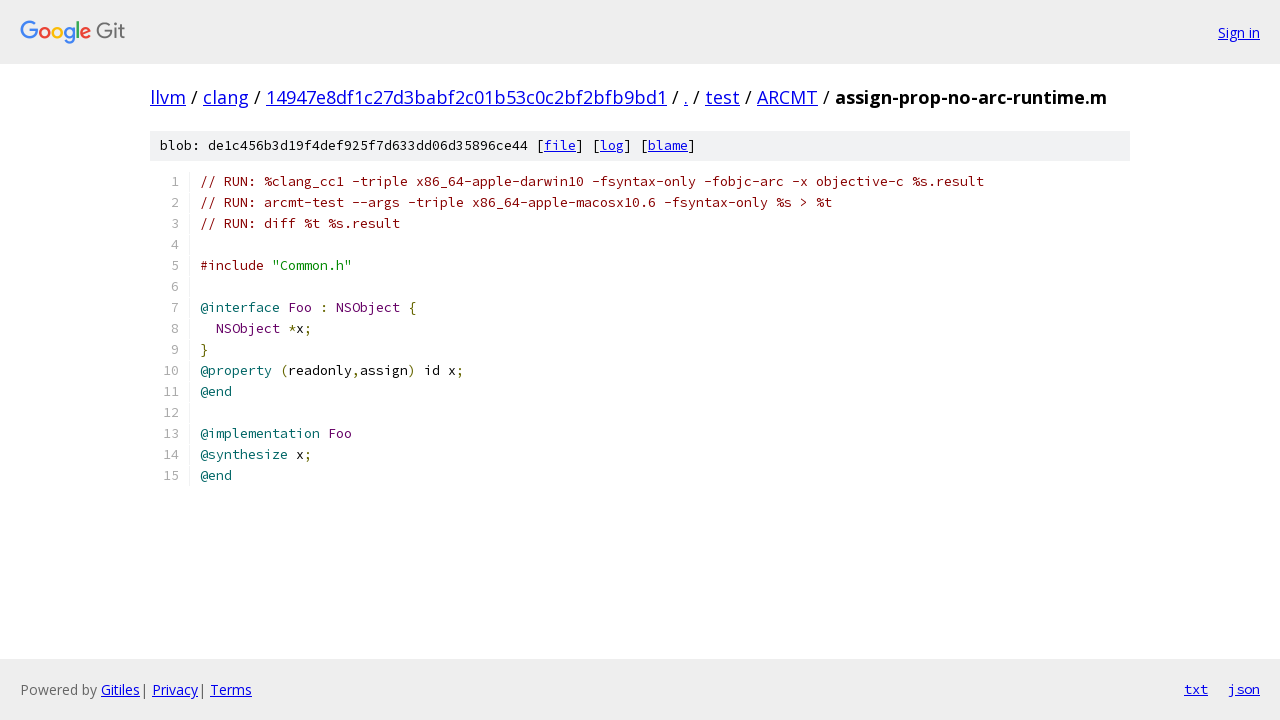

--- FILE ---
content_type: text/html; charset=utf-8
request_url: https://llvm.googlesource.com/clang/+/14947e8df1c27d3babf2c01b53c0c2bf2bfb9bd1/test/ARCMT/assign-prop-no-arc-runtime.m
body_size: 1263
content:
<!DOCTYPE html><html lang="en"><head><meta charset="utf-8"><meta name="viewport" content="width=device-width, initial-scale=1"><title>test/ARCMT/assign-prop-no-arc-runtime.m - clang - Git at Google</title><link rel="stylesheet" type="text/css" href="/+static/base.css"><link rel="stylesheet" type="text/css" href="/+static/prettify/prettify.css"><!-- default customHeadTagPart --></head><body class="Site"><header class="Site-header"><div class="Header"><a class="Header-image" href="/"><img src="//www.gstatic.com/images/branding/lockups/2x/lockup_git_color_108x24dp.png" width="108" height="24" alt="Google Git"></a><div class="Header-menu"> <a class="Header-menuItem" href="https://accounts.google.com/AccountChooser?faa=1&amp;continue=https://llvm.googlesource.com/login/clang/%2B/14947e8df1c27d3babf2c01b53c0c2bf2bfb9bd1/test/ARCMT/assign-prop-no-arc-runtime.m">Sign in</a> </div></div></header><div class="Site-content"><div class="Container "><div class="Breadcrumbs"><a class="Breadcrumbs-crumb" href="/?format=HTML">llvm</a> / <a class="Breadcrumbs-crumb" href="/clang/">clang</a> / <a class="Breadcrumbs-crumb" href="/clang/+/14947e8df1c27d3babf2c01b53c0c2bf2bfb9bd1">14947e8df1c27d3babf2c01b53c0c2bf2bfb9bd1</a> / <a class="Breadcrumbs-crumb" href="/clang/+/14947e8df1c27d3babf2c01b53c0c2bf2bfb9bd1/">.</a> / <a class="Breadcrumbs-crumb" href="/clang/+/14947e8df1c27d3babf2c01b53c0c2bf2bfb9bd1/test">test</a> / <a class="Breadcrumbs-crumb" href="/clang/+/14947e8df1c27d3babf2c01b53c0c2bf2bfb9bd1/test/ARCMT">ARCMT</a> / <span class="Breadcrumbs-crumb">assign-prop-no-arc-runtime.m</span></div><div class="u-sha1 u-monospace BlobSha1">blob: de1c456b3d19f4def925f7d633dd06d35896ce44 [<a href="/clang/+/14947e8df1c27d3babf2c01b53c0c2bf2bfb9bd1/test/ARCMT/assign-prop-no-arc-runtime.m">file</a>] [<a href="/clang/+log/14947e8df1c27d3babf2c01b53c0c2bf2bfb9bd1/test/ARCMT/assign-prop-no-arc-runtime.m">log</a>] [<a href="/clang/+blame/14947e8df1c27d3babf2c01b53c0c2bf2bfb9bd1/test/ARCMT/assign-prop-no-arc-runtime.m">blame</a>]</div><table class="FileContents"><tr class="u-pre u-monospace FileContents-line"><td class="u-lineNum u-noSelect FileContents-lineNum" data-line-number="1"></td><td class="FileContents-lineContents" id="1"><span class="com">// RUN: %clang_cc1 -triple x86_64-apple-darwin10 -fsyntax-only -fobjc-arc -x objective-c %s.result</span></td></tr><tr class="u-pre u-monospace FileContents-line"><td class="u-lineNum u-noSelect FileContents-lineNum" data-line-number="2"></td><td class="FileContents-lineContents" id="2"><span class="com">// RUN: arcmt-test --args -triple x86_64-apple-macosx10.6 -fsyntax-only %s &gt; %t</span></td></tr><tr class="u-pre u-monospace FileContents-line"><td class="u-lineNum u-noSelect FileContents-lineNum" data-line-number="3"></td><td class="FileContents-lineContents" id="3"><span class="com">// RUN: diff %t %s.result</span></td></tr><tr class="u-pre u-monospace FileContents-line"><td class="u-lineNum u-noSelect FileContents-lineNum" data-line-number="4"></td><td class="FileContents-lineContents" id="4"></td></tr><tr class="u-pre u-monospace FileContents-line"><td class="u-lineNum u-noSelect FileContents-lineNum" data-line-number="5"></td><td class="FileContents-lineContents" id="5"><span class="com">#include</span><span class="pln"> </span><span class="str">&quot;Common.h&quot;</span></td></tr><tr class="u-pre u-monospace FileContents-line"><td class="u-lineNum u-noSelect FileContents-lineNum" data-line-number="6"></td><td class="FileContents-lineContents" id="6"></td></tr><tr class="u-pre u-monospace FileContents-line"><td class="u-lineNum u-noSelect FileContents-lineNum" data-line-number="7"></td><td class="FileContents-lineContents" id="7"><span class="lit">@interface</span><span class="pln"> </span><span class="typ">Foo</span><span class="pln"> </span><span class="pun">:</span><span class="pln"> </span><span class="typ">NSObject</span><span class="pln"> </span><span class="pun">{</span></td></tr><tr class="u-pre u-monospace FileContents-line"><td class="u-lineNum u-noSelect FileContents-lineNum" data-line-number="8"></td><td class="FileContents-lineContents" id="8"><span class="pln">  </span><span class="typ">NSObject</span><span class="pln"> </span><span class="pun">*</span><span class="pln">x</span><span class="pun">;</span></td></tr><tr class="u-pre u-monospace FileContents-line"><td class="u-lineNum u-noSelect FileContents-lineNum" data-line-number="9"></td><td class="FileContents-lineContents" id="9"><span class="pun">}</span></td></tr><tr class="u-pre u-monospace FileContents-line"><td class="u-lineNum u-noSelect FileContents-lineNum" data-line-number="10"></td><td class="FileContents-lineContents" id="10"><span class="lit">@property</span><span class="pln"> </span><span class="pun">(</span><span class="pln">readonly</span><span class="pun">,</span><span class="pln">assign</span><span class="pun">)</span><span class="pln"> id x</span><span class="pun">;</span></td></tr><tr class="u-pre u-monospace FileContents-line"><td class="u-lineNum u-noSelect FileContents-lineNum" data-line-number="11"></td><td class="FileContents-lineContents" id="11"><span class="lit">@end</span></td></tr><tr class="u-pre u-monospace FileContents-line"><td class="u-lineNum u-noSelect FileContents-lineNum" data-line-number="12"></td><td class="FileContents-lineContents" id="12"></td></tr><tr class="u-pre u-monospace FileContents-line"><td class="u-lineNum u-noSelect FileContents-lineNum" data-line-number="13"></td><td class="FileContents-lineContents" id="13"><span class="lit">@implementation</span><span class="pln"> </span><span class="typ">Foo</span></td></tr><tr class="u-pre u-monospace FileContents-line"><td class="u-lineNum u-noSelect FileContents-lineNum" data-line-number="14"></td><td class="FileContents-lineContents" id="14"><span class="lit">@synthesize</span><span class="pln"> x</span><span class="pun">;</span></td></tr><tr class="u-pre u-monospace FileContents-line"><td class="u-lineNum u-noSelect FileContents-lineNum" data-line-number="15"></td><td class="FileContents-lineContents" id="15"><span class="lit">@end</span></td></tr></table><script nonce="kySm8XjcJtwbRR6DzfnO8Q">for (let lineNumEl of document.querySelectorAll('td.u-lineNum')) {lineNumEl.onclick = () => {window.location.hash = `#${lineNumEl.getAttribute('data-line-number')}`;};}</script></div> <!-- Container --></div> <!-- Site-content --><footer class="Site-footer"><div class="Footer"><span class="Footer-poweredBy">Powered by <a href="https://gerrit.googlesource.com/gitiles/">Gitiles</a>| <a href="https://policies.google.com/privacy">Privacy</a>| <a href="https://policies.google.com/terms">Terms</a></span><span class="Footer-formats"><a class="u-monospace Footer-formatsItem" href="?format=TEXT">txt</a> <a class="u-monospace Footer-formatsItem" href="?format=JSON">json</a></span></div></footer></body></html>